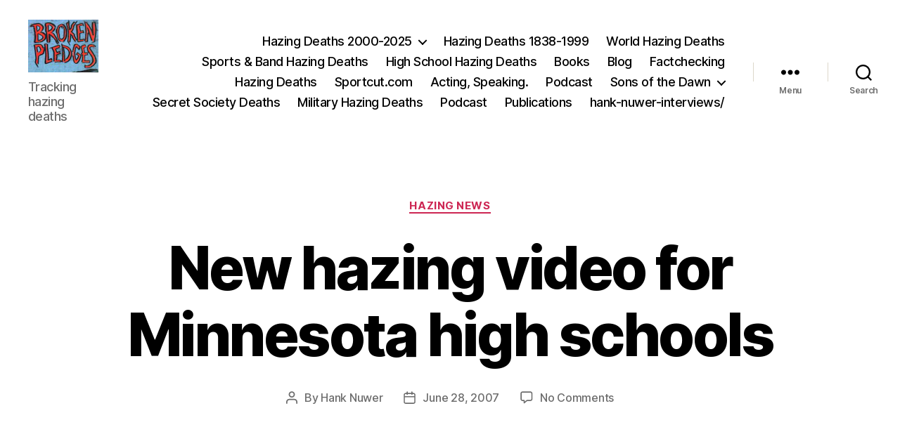

--- FILE ---
content_type: text/html; charset=UTF-8
request_url: https://www.hanknuwer.com/new-hazing-video-for-minnesota-high-schools/
body_size: 13404
content:
<!DOCTYPE html>

<html class="no-js" lang="en-US">

	<head>

		<meta charset="UTF-8">
		<meta name="viewport" content="width=device-width, initial-scale=1.0">

		<link rel="profile" href="https://gmpg.org/xfn/11">

		<title>New hazing video for Minnesota high schools &#8211; Hank Nuwer, Author; Hazing Deaths Database </title>
<meta name='robots' content='max-image-preview:large' />
<link rel="alternate" type="application/rss+xml" title="Hank Nuwer, Author; Hazing Deaths Database  &raquo; Feed" href="https://www.hanknuwer.com/feed/" />
<link rel="alternate" type="application/rss+xml" title="Hank Nuwer, Author; Hazing Deaths Database  &raquo; Comments Feed" href="https://www.hanknuwer.com/comments/feed/" />
<link rel="alternate" type="application/rss+xml" title="Hank Nuwer, Author; Hazing Deaths Database  &raquo; New hazing video for Minnesota high schools Comments Feed" href="https://www.hanknuwer.com/new-hazing-video-for-minnesota-high-schools/feed/" />
<link rel="alternate" title="oEmbed (JSON)" type="application/json+oembed" href="https://www.hanknuwer.com/wp-json/oembed/1.0/embed?url=https%3A%2F%2Fwww.hanknuwer.com%2Fnew-hazing-video-for-minnesota-high-schools%2F" />
<link rel="alternate" title="oEmbed (XML)" type="text/xml+oembed" href="https://www.hanknuwer.com/wp-json/oembed/1.0/embed?url=https%3A%2F%2Fwww.hanknuwer.com%2Fnew-hazing-video-for-minnesota-high-schools%2F&#038;format=xml" />
<style id='wp-img-auto-sizes-contain-inline-css'>
img:is([sizes=auto i],[sizes^="auto," i]){contain-intrinsic-size:3000px 1500px}
/*# sourceURL=wp-img-auto-sizes-contain-inline-css */
</style>

<style id='wp-emoji-styles-inline-css'>

	img.wp-smiley, img.emoji {
		display: inline !important;
		border: none !important;
		box-shadow: none !important;
		height: 1em !important;
		width: 1em !important;
		margin: 0 0.07em !important;
		vertical-align: -0.1em !important;
		background: none !important;
		padding: 0 !important;
	}
/*# sourceURL=wp-emoji-styles-inline-css */
</style>
<link rel='stylesheet' id='wp-block-library-css' href='https://www.hanknuwer.com/wp-includes/css/dist/block-library/style.min.css?ver=6.9' media='all' />
<style id='global-styles-inline-css'>
:root{--wp--preset--aspect-ratio--square: 1;--wp--preset--aspect-ratio--4-3: 4/3;--wp--preset--aspect-ratio--3-4: 3/4;--wp--preset--aspect-ratio--3-2: 3/2;--wp--preset--aspect-ratio--2-3: 2/3;--wp--preset--aspect-ratio--16-9: 16/9;--wp--preset--aspect-ratio--9-16: 9/16;--wp--preset--color--black: #000000;--wp--preset--color--cyan-bluish-gray: #abb8c3;--wp--preset--color--white: #ffffff;--wp--preset--color--pale-pink: #f78da7;--wp--preset--color--vivid-red: #cf2e2e;--wp--preset--color--luminous-vivid-orange: #ff6900;--wp--preset--color--luminous-vivid-amber: #fcb900;--wp--preset--color--light-green-cyan: #7bdcb5;--wp--preset--color--vivid-green-cyan: #00d084;--wp--preset--color--pale-cyan-blue: #8ed1fc;--wp--preset--color--vivid-cyan-blue: #0693e3;--wp--preset--color--vivid-purple: #9b51e0;--wp--preset--color--accent: #cd2653;--wp--preset--color--primary: #000000;--wp--preset--color--secondary: #6d6d6d;--wp--preset--color--subtle-background: #dcd7ca;--wp--preset--color--background: #f5efe0;--wp--preset--gradient--vivid-cyan-blue-to-vivid-purple: linear-gradient(135deg,rgb(6,147,227) 0%,rgb(155,81,224) 100%);--wp--preset--gradient--light-green-cyan-to-vivid-green-cyan: linear-gradient(135deg,rgb(122,220,180) 0%,rgb(0,208,130) 100%);--wp--preset--gradient--luminous-vivid-amber-to-luminous-vivid-orange: linear-gradient(135deg,rgb(252,185,0) 0%,rgb(255,105,0) 100%);--wp--preset--gradient--luminous-vivid-orange-to-vivid-red: linear-gradient(135deg,rgb(255,105,0) 0%,rgb(207,46,46) 100%);--wp--preset--gradient--very-light-gray-to-cyan-bluish-gray: linear-gradient(135deg,rgb(238,238,238) 0%,rgb(169,184,195) 100%);--wp--preset--gradient--cool-to-warm-spectrum: linear-gradient(135deg,rgb(74,234,220) 0%,rgb(151,120,209) 20%,rgb(207,42,186) 40%,rgb(238,44,130) 60%,rgb(251,105,98) 80%,rgb(254,248,76) 100%);--wp--preset--gradient--blush-light-purple: linear-gradient(135deg,rgb(255,206,236) 0%,rgb(152,150,240) 100%);--wp--preset--gradient--blush-bordeaux: linear-gradient(135deg,rgb(254,205,165) 0%,rgb(254,45,45) 50%,rgb(107,0,62) 100%);--wp--preset--gradient--luminous-dusk: linear-gradient(135deg,rgb(255,203,112) 0%,rgb(199,81,192) 50%,rgb(65,88,208) 100%);--wp--preset--gradient--pale-ocean: linear-gradient(135deg,rgb(255,245,203) 0%,rgb(182,227,212) 50%,rgb(51,167,181) 100%);--wp--preset--gradient--electric-grass: linear-gradient(135deg,rgb(202,248,128) 0%,rgb(113,206,126) 100%);--wp--preset--gradient--midnight: linear-gradient(135deg,rgb(2,3,129) 0%,rgb(40,116,252) 100%);--wp--preset--font-size--small: 18px;--wp--preset--font-size--medium: 20px;--wp--preset--font-size--large: 26.25px;--wp--preset--font-size--x-large: 42px;--wp--preset--font-size--normal: 21px;--wp--preset--font-size--larger: 32px;--wp--preset--spacing--20: 0.44rem;--wp--preset--spacing--30: 0.67rem;--wp--preset--spacing--40: 1rem;--wp--preset--spacing--50: 1.5rem;--wp--preset--spacing--60: 2.25rem;--wp--preset--spacing--70: 3.38rem;--wp--preset--spacing--80: 5.06rem;--wp--preset--shadow--natural: 6px 6px 9px rgba(0, 0, 0, 0.2);--wp--preset--shadow--deep: 12px 12px 50px rgba(0, 0, 0, 0.4);--wp--preset--shadow--sharp: 6px 6px 0px rgba(0, 0, 0, 0.2);--wp--preset--shadow--outlined: 6px 6px 0px -3px rgb(255, 255, 255), 6px 6px rgb(0, 0, 0);--wp--preset--shadow--crisp: 6px 6px 0px rgb(0, 0, 0);}:where(.is-layout-flex){gap: 0.5em;}:where(.is-layout-grid){gap: 0.5em;}body .is-layout-flex{display: flex;}.is-layout-flex{flex-wrap: wrap;align-items: center;}.is-layout-flex > :is(*, div){margin: 0;}body .is-layout-grid{display: grid;}.is-layout-grid > :is(*, div){margin: 0;}:where(.wp-block-columns.is-layout-flex){gap: 2em;}:where(.wp-block-columns.is-layout-grid){gap: 2em;}:where(.wp-block-post-template.is-layout-flex){gap: 1.25em;}:where(.wp-block-post-template.is-layout-grid){gap: 1.25em;}.has-black-color{color: var(--wp--preset--color--black) !important;}.has-cyan-bluish-gray-color{color: var(--wp--preset--color--cyan-bluish-gray) !important;}.has-white-color{color: var(--wp--preset--color--white) !important;}.has-pale-pink-color{color: var(--wp--preset--color--pale-pink) !important;}.has-vivid-red-color{color: var(--wp--preset--color--vivid-red) !important;}.has-luminous-vivid-orange-color{color: var(--wp--preset--color--luminous-vivid-orange) !important;}.has-luminous-vivid-amber-color{color: var(--wp--preset--color--luminous-vivid-amber) !important;}.has-light-green-cyan-color{color: var(--wp--preset--color--light-green-cyan) !important;}.has-vivid-green-cyan-color{color: var(--wp--preset--color--vivid-green-cyan) !important;}.has-pale-cyan-blue-color{color: var(--wp--preset--color--pale-cyan-blue) !important;}.has-vivid-cyan-blue-color{color: var(--wp--preset--color--vivid-cyan-blue) !important;}.has-vivid-purple-color{color: var(--wp--preset--color--vivid-purple) !important;}.has-black-background-color{background-color: var(--wp--preset--color--black) !important;}.has-cyan-bluish-gray-background-color{background-color: var(--wp--preset--color--cyan-bluish-gray) !important;}.has-white-background-color{background-color: var(--wp--preset--color--white) !important;}.has-pale-pink-background-color{background-color: var(--wp--preset--color--pale-pink) !important;}.has-vivid-red-background-color{background-color: var(--wp--preset--color--vivid-red) !important;}.has-luminous-vivid-orange-background-color{background-color: var(--wp--preset--color--luminous-vivid-orange) !important;}.has-luminous-vivid-amber-background-color{background-color: var(--wp--preset--color--luminous-vivid-amber) !important;}.has-light-green-cyan-background-color{background-color: var(--wp--preset--color--light-green-cyan) !important;}.has-vivid-green-cyan-background-color{background-color: var(--wp--preset--color--vivid-green-cyan) !important;}.has-pale-cyan-blue-background-color{background-color: var(--wp--preset--color--pale-cyan-blue) !important;}.has-vivid-cyan-blue-background-color{background-color: var(--wp--preset--color--vivid-cyan-blue) !important;}.has-vivid-purple-background-color{background-color: var(--wp--preset--color--vivid-purple) !important;}.has-black-border-color{border-color: var(--wp--preset--color--black) !important;}.has-cyan-bluish-gray-border-color{border-color: var(--wp--preset--color--cyan-bluish-gray) !important;}.has-white-border-color{border-color: var(--wp--preset--color--white) !important;}.has-pale-pink-border-color{border-color: var(--wp--preset--color--pale-pink) !important;}.has-vivid-red-border-color{border-color: var(--wp--preset--color--vivid-red) !important;}.has-luminous-vivid-orange-border-color{border-color: var(--wp--preset--color--luminous-vivid-orange) !important;}.has-luminous-vivid-amber-border-color{border-color: var(--wp--preset--color--luminous-vivid-amber) !important;}.has-light-green-cyan-border-color{border-color: var(--wp--preset--color--light-green-cyan) !important;}.has-vivid-green-cyan-border-color{border-color: var(--wp--preset--color--vivid-green-cyan) !important;}.has-pale-cyan-blue-border-color{border-color: var(--wp--preset--color--pale-cyan-blue) !important;}.has-vivid-cyan-blue-border-color{border-color: var(--wp--preset--color--vivid-cyan-blue) !important;}.has-vivid-purple-border-color{border-color: var(--wp--preset--color--vivid-purple) !important;}.has-vivid-cyan-blue-to-vivid-purple-gradient-background{background: var(--wp--preset--gradient--vivid-cyan-blue-to-vivid-purple) !important;}.has-light-green-cyan-to-vivid-green-cyan-gradient-background{background: var(--wp--preset--gradient--light-green-cyan-to-vivid-green-cyan) !important;}.has-luminous-vivid-amber-to-luminous-vivid-orange-gradient-background{background: var(--wp--preset--gradient--luminous-vivid-amber-to-luminous-vivid-orange) !important;}.has-luminous-vivid-orange-to-vivid-red-gradient-background{background: var(--wp--preset--gradient--luminous-vivid-orange-to-vivid-red) !important;}.has-very-light-gray-to-cyan-bluish-gray-gradient-background{background: var(--wp--preset--gradient--very-light-gray-to-cyan-bluish-gray) !important;}.has-cool-to-warm-spectrum-gradient-background{background: var(--wp--preset--gradient--cool-to-warm-spectrum) !important;}.has-blush-light-purple-gradient-background{background: var(--wp--preset--gradient--blush-light-purple) !important;}.has-blush-bordeaux-gradient-background{background: var(--wp--preset--gradient--blush-bordeaux) !important;}.has-luminous-dusk-gradient-background{background: var(--wp--preset--gradient--luminous-dusk) !important;}.has-pale-ocean-gradient-background{background: var(--wp--preset--gradient--pale-ocean) !important;}.has-electric-grass-gradient-background{background: var(--wp--preset--gradient--electric-grass) !important;}.has-midnight-gradient-background{background: var(--wp--preset--gradient--midnight) !important;}.has-small-font-size{font-size: var(--wp--preset--font-size--small) !important;}.has-medium-font-size{font-size: var(--wp--preset--font-size--medium) !important;}.has-large-font-size{font-size: var(--wp--preset--font-size--large) !important;}.has-x-large-font-size{font-size: var(--wp--preset--font-size--x-large) !important;}
/*# sourceURL=global-styles-inline-css */
</style>

<style id='classic-theme-styles-inline-css'>
/*! This file is auto-generated */
.wp-block-button__link{color:#fff;background-color:#32373c;border-radius:9999px;box-shadow:none;text-decoration:none;padding:calc(.667em + 2px) calc(1.333em + 2px);font-size:1.125em}.wp-block-file__button{background:#32373c;color:#fff;text-decoration:none}
/*# sourceURL=/wp-includes/css/classic-themes.min.css */
</style>
<link rel='stylesheet' id='twentytwenty-style-css' href='https://www.hanknuwer.com/wp-content/themes/twentytwenty/style.css?ver=3.0' media='all' />
<style id='twentytwenty-style-inline-css'>
.color-accent,.color-accent-hover:hover,.color-accent-hover:focus,:root .has-accent-color,.has-drop-cap:not(:focus):first-letter,.wp-block-button.is-style-outline,a { color: #cd2653; }blockquote,.border-color-accent,.border-color-accent-hover:hover,.border-color-accent-hover:focus { border-color: #cd2653; }button,.button,.faux-button,.wp-block-button__link,.wp-block-file .wp-block-file__button,input[type="button"],input[type="reset"],input[type="submit"],.bg-accent,.bg-accent-hover:hover,.bg-accent-hover:focus,:root .has-accent-background-color,.comment-reply-link { background-color: #cd2653; }.fill-children-accent,.fill-children-accent * { fill: #cd2653; }body,.entry-title a,:root .has-primary-color { color: #000000; }:root .has-primary-background-color { background-color: #000000; }cite,figcaption,.wp-caption-text,.post-meta,.entry-content .wp-block-archives li,.entry-content .wp-block-categories li,.entry-content .wp-block-latest-posts li,.wp-block-latest-comments__comment-date,.wp-block-latest-posts__post-date,.wp-block-embed figcaption,.wp-block-image figcaption,.wp-block-pullquote cite,.comment-metadata,.comment-respond .comment-notes,.comment-respond .logged-in-as,.pagination .dots,.entry-content hr:not(.has-background),hr.styled-separator,:root .has-secondary-color { color: #6d6d6d; }:root .has-secondary-background-color { background-color: #6d6d6d; }pre,fieldset,input,textarea,table,table *,hr { border-color: #dcd7ca; }caption,code,code,kbd,samp,.wp-block-table.is-style-stripes tbody tr:nth-child(odd),:root .has-subtle-background-background-color { background-color: #dcd7ca; }.wp-block-table.is-style-stripes { border-bottom-color: #dcd7ca; }.wp-block-latest-posts.is-grid li { border-top-color: #dcd7ca; }:root .has-subtle-background-color { color: #dcd7ca; }body:not(.overlay-header) .primary-menu > li > a,body:not(.overlay-header) .primary-menu > li > .icon,.modal-menu a,.footer-menu a, .footer-widgets a:where(:not(.wp-block-button__link)),#site-footer .wp-block-button.is-style-outline,.wp-block-pullquote:before,.singular:not(.overlay-header) .entry-header a,.archive-header a,.header-footer-group .color-accent,.header-footer-group .color-accent-hover:hover { color: #cd2653; }.social-icons a,#site-footer button:not(.toggle),#site-footer .button,#site-footer .faux-button,#site-footer .wp-block-button__link,#site-footer .wp-block-file__button,#site-footer input[type="button"],#site-footer input[type="reset"],#site-footer input[type="submit"] { background-color: #cd2653; }.header-footer-group,body:not(.overlay-header) #site-header .toggle,.menu-modal .toggle { color: #000000; }body:not(.overlay-header) .primary-menu ul { background-color: #000000; }body:not(.overlay-header) .primary-menu > li > ul:after { border-bottom-color: #000000; }body:not(.overlay-header) .primary-menu ul ul:after { border-left-color: #000000; }.site-description,body:not(.overlay-header) .toggle-inner .toggle-text,.widget .post-date,.widget .rss-date,.widget_archive li,.widget_categories li,.widget cite,.widget_pages li,.widget_meta li,.widget_nav_menu li,.powered-by-wordpress,.footer-credits .privacy-policy,.to-the-top,.singular .entry-header .post-meta,.singular:not(.overlay-header) .entry-header .post-meta a { color: #6d6d6d; }.header-footer-group pre,.header-footer-group fieldset,.header-footer-group input,.header-footer-group textarea,.header-footer-group table,.header-footer-group table *,.footer-nav-widgets-wrapper,#site-footer,.menu-modal nav *,.footer-widgets-outer-wrapper,.footer-top { border-color: #dcd7ca; }.header-footer-group table caption,body:not(.overlay-header) .header-inner .toggle-wrapper::before { background-color: #dcd7ca; }
/*# sourceURL=twentytwenty-style-inline-css */
</style>
<link rel='stylesheet' id='twentytwenty-fonts-css' href='https://www.hanknuwer.com/wp-content/themes/twentytwenty/assets/css/font-inter.css?ver=3.0' media='all' />
<link rel='stylesheet' id='twentytwenty-print-style-css' href='https://www.hanknuwer.com/wp-content/themes/twentytwenty/print.css?ver=3.0' media='print' />
<link rel='stylesheet' id='simple-social-icons-font-css' href='https://www.hanknuwer.com/wp-content/plugins/simple-social-icons/css/style.css?ver=4.0.0' media='all' />
<script src="https://www.hanknuwer.com/wp-content/themes/twentytwenty/assets/js/index.js?ver=3.0" id="twentytwenty-js-js" defer data-wp-strategy="defer"></script>
<link rel="https://api.w.org/" href="https://www.hanknuwer.com/wp-json/" /><link rel="alternate" title="JSON" type="application/json" href="https://www.hanknuwer.com/wp-json/wp/v2/posts/656" /><link rel="EditURI" type="application/rsd+xml" title="RSD" href="https://www.hanknuwer.com/xmlrpc.php?rsd" />
<meta name="generator" content="WordPress 6.9" />
<link rel="canonical" href="https://www.hanknuwer.com/new-hazing-video-for-minnesota-high-schools/" />
<link rel='shortlink' href='https://www.hanknuwer.com/?p=656' />
<script>
document.documentElement.className = document.documentElement.className.replace( 'no-js', 'js' );
//# sourceURL=twentytwenty_no_js_class
</script>
<link rel="icon" href="/wp-content/uploads/Hank_Nuwer_2-1-150x150.jpg" sizes="32x32" />
<link rel="icon" href="/wp-content/uploads/Hank_Nuwer_2-1.jpg" sizes="192x192" />
<link rel="apple-touch-icon" href="/wp-content/uploads/Hank_Nuwer_2-1.jpg" />
<meta name="msapplication-TileImage" content="/wp-content/uploads/Hank_Nuwer_2-1.jpg" />
		<style id="wp-custom-css">
			.site-title a {
    min-width: 190px;
}		</style>
		
	</head>

	<body class="wp-singular post-template-default single single-post postid-656 single-format-standard wp-custom-logo wp-embed-responsive wp-theme-twentytwenty singular enable-search-modal missing-post-thumbnail has-single-pagination showing-comments show-avatars footer-top-visible">

		<a class="skip-link screen-reader-text" href="#site-content">Skip to the content</a>
		<header id="site-header" class="header-footer-group">

			<div class="header-inner section-inner">

				<div class="header-titles-wrapper">

					
						<button class="toggle search-toggle mobile-search-toggle" data-toggle-target=".search-modal" data-toggle-body-class="showing-search-modal" data-set-focus=".search-modal .search-field" aria-expanded="false">
							<span class="toggle-inner">
								<span class="toggle-icon">
									<svg class="svg-icon" aria-hidden="true" role="img" focusable="false" xmlns="http://www.w3.org/2000/svg" width="23" height="23" viewBox="0 0 23 23"><path d="M38.710696,48.0601792 L43,52.3494831 L41.3494831,54 L37.0601792,49.710696 C35.2632422,51.1481185 32.9839107,52.0076499 30.5038249,52.0076499 C24.7027226,52.0076499 20,47.3049272 20,41.5038249 C20,35.7027226 24.7027226,31 30.5038249,31 C36.3049272,31 41.0076499,35.7027226 41.0076499,41.5038249 C41.0076499,43.9839107 40.1481185,46.2632422 38.710696,48.0601792 Z M36.3875844,47.1716785 C37.8030221,45.7026647 38.6734666,43.7048964 38.6734666,41.5038249 C38.6734666,36.9918565 35.0157934,33.3341833 30.5038249,33.3341833 C25.9918565,33.3341833 22.3341833,36.9918565 22.3341833,41.5038249 C22.3341833,46.0157934 25.9918565,49.6734666 30.5038249,49.6734666 C32.7048964,49.6734666 34.7026647,48.8030221 36.1716785,47.3875844 C36.2023931,47.347638 36.2360451,47.3092237 36.2726343,47.2726343 C36.3092237,47.2360451 36.347638,47.2023931 36.3875844,47.1716785 Z" transform="translate(-20 -31)" /></svg>								</span>
								<span class="toggle-text">Search</span>
							</span>
						</button><!-- .search-toggle -->

					
					<div class="header-titles">

						<div class="site-logo faux-heading"><a href="https://www.hanknuwer.com/" class="custom-logo-link" rel="home"><img width="100" height="75" style="height: 75px;" src="/wp-content/uploads/cropped-broken_pledges-1.jpg" class="custom-logo" alt="Hank Nuwer, Author; Hazing Deaths Database " decoding="async" /></a><span class="screen-reader-text">Hank Nuwer, Author; Hazing Deaths Database </span></div><div class="site-description">Tracking hazing deaths</div><!-- .site-description -->
					</div><!-- .header-titles -->

					<button class="toggle nav-toggle mobile-nav-toggle" data-toggle-target=".menu-modal"  data-toggle-body-class="showing-menu-modal" aria-expanded="false" data-set-focus=".close-nav-toggle">
						<span class="toggle-inner">
							<span class="toggle-icon">
								<svg class="svg-icon" aria-hidden="true" role="img" focusable="false" xmlns="http://www.w3.org/2000/svg" width="26" height="7" viewBox="0 0 26 7"><path fill-rule="evenodd" d="M332.5,45 C330.567003,45 329,43.4329966 329,41.5 C329,39.5670034 330.567003,38 332.5,38 C334.432997,38 336,39.5670034 336,41.5 C336,43.4329966 334.432997,45 332.5,45 Z M342,45 C340.067003,45 338.5,43.4329966 338.5,41.5 C338.5,39.5670034 340.067003,38 342,38 C343.932997,38 345.5,39.5670034 345.5,41.5 C345.5,43.4329966 343.932997,45 342,45 Z M351.5,45 C349.567003,45 348,43.4329966 348,41.5 C348,39.5670034 349.567003,38 351.5,38 C353.432997,38 355,39.5670034 355,41.5 C355,43.4329966 353.432997,45 351.5,45 Z" transform="translate(-329 -38)" /></svg>							</span>
							<span class="toggle-text">Menu</span>
						</span>
					</button><!-- .nav-toggle -->

				</div><!-- .header-titles-wrapper -->

				<div class="header-navigation-wrapper">

					
							<nav class="primary-menu-wrapper" aria-label="Horizontal">

								<ul class="primary-menu reset-list-style">

								<li id="menu-item-5179" class="menu-item menu-item-type-post_type menu-item-object-page menu-item-has-children menu-item-5179"><a href="https://www.hanknuwer.com/hazing-destroying-young-lives/">Hazing Deaths 2000-2025</a><span class="icon"></span>
<ul class="sub-menu">
	<li id="menu-item-5176" class="menu-item menu-item-type-post_type menu-item-object-page menu-item-5176"><a href="https://www.hanknuwer.com/nuwer_portfolio/">Portfolio</a></li>
	<li id="menu-item-13728" class="menu-item menu-item-type-post_type menu-item-object-page menu-item-13728"><a href="https://www.hanknuwer.com/masonic-club-job-military/">Masonic, Club, Military Hazing Deaths</a></li>
</ul>
</li>
<li id="menu-item-5177" class="menu-item menu-item-type-post_type menu-item-object-page menu-item-5177"><a href="https://www.hanknuwer.com/hazing-deaths/">Hazing Deaths 1838-1999</a></li>
<li id="menu-item-5203" class="menu-item menu-item-type-post_type menu-item-object-page menu-item-5203"><a href="https://www.hanknuwer.com/world_hazing_deaths/">World Hazing Deaths</a></li>
<li id="menu-item-5181" class="menu-item menu-item-type-post_type menu-item-object-page menu-item-5181"><a href="https://www.hanknuwer.com/sportsandbandhazing/">Sports &#038; Band Hazing Deaths</a></li>
<li id="menu-item-5172" class="menu-item menu-item-type-post_type menu-item-object-page menu-item-5172"><a href="https://www.hanknuwer.com/school_hazing_deaths/">High School Hazing Deaths</a></li>
<li id="menu-item-5191" class="menu-item menu-item-type-post_type menu-item-object-page menu-item-5191"><a href="https://www.hanknuwer.com/hazing-various/">Books</a></li>
<li id="menu-item-5175" class="menu-item menu-item-type-post_type menu-item-object-page current_page_parent menu-item-5175"><a href="https://www.hanknuwer.com/hazing-blog/">Blog</a></li>
<li id="menu-item-13762" class="menu-item menu-item-type-post_type menu-item-object-page menu-item-13762"><a href="https://www.hanknuwer.com/factchecking-falsely-listed-hazing-deaths/">Factchecking</a></li>
<li id="menu-item-14767" class="menu-item menu-item-type-post_type menu-item-object-page menu-item-14767"><a href="https://www.hanknuwer.com/haze/">Hazing Deaths</a></li>
<li id="menu-item-18031" class="menu-item menu-item-type-post_type menu-item-object-page menu-item-18031"><a href="https://www.hanknuwer.com/sports-cut/">Sportcut.com</a></li>
<li id="menu-item-18333" class="menu-item menu-item-type-post_type menu-item-object-page menu-item-18333"><a href="https://www.hanknuwer.com/hazingspeaker/">Acting, Speaking.</a></li>
<li id="menu-item-18340" class="menu-item menu-item-type-post_type menu-item-object-page menu-item-18340"><a href="https://www.hanknuwer.com/a-hazing-podcast/">Podcast</a></li>
<li id="menu-item-18350" class="menu-item menu-item-type-post_type menu-item-object-page menu-item-has-children menu-item-18350"><a href="https://www.hanknuwer.com/book-review-sons-of-the-dawn-a-basque-odyssey/">Sons of the Dawn</a><span class="icon"></span>
<ul class="sub-menu">
	<li id="menu-item-18351" class="menu-item menu-item-type-post_type menu-item-object-page menu-item-18351"><a href="https://www.hanknuwer.com/editing/">Interviews: authors, poets, writers</a></li>
</ul>
</li>
<li id="menu-item-19022" class="menu-item menu-item-type-post_type menu-item-object-page menu-item-19022"><a href="https://www.hanknuwer.com/masonic-and-other-secret-society-deaths/">Secret Society Deaths</a></li>
<li id="menu-item-19082" class="menu-item menu-item-type-post_type menu-item-object-page menu-item-19082"><a href="https://www.hanknuwer.com/military-hazing-deaths/">Military Hazing Deaths</a></li>
<li id="menu-item-19025" class="menu-item menu-item-type-post_type menu-item-object-page menu-item-19025"><a href="https://www.hanknuwer.com/podcast-on-hank-nuwers-research-and-writing-for-50-years/">Podcast</a></li>
<li id="menu-item-19030" class="menu-item menu-item-type-post_type menu-item-object-page menu-item-19030"><a href="https://www.hanknuwer.com/19029-2/">Publications</a></li>
<li id="menu-item-19106" class="menu-item menu-item-type-post_type menu-item-object-page menu-item-19106"><a href="https://www.hanknuwer.com/hank-nuwer-interviews/">hank-nuwer-interviews/</a></li>

								</ul>

							</nav><!-- .primary-menu-wrapper -->

						
						<div class="header-toggles hide-no-js">

						
							<div class="toggle-wrapper nav-toggle-wrapper has-expanded-menu">

								<button class="toggle nav-toggle desktop-nav-toggle" data-toggle-target=".menu-modal" data-toggle-body-class="showing-menu-modal" aria-expanded="false" data-set-focus=".close-nav-toggle">
									<span class="toggle-inner">
										<span class="toggle-text">Menu</span>
										<span class="toggle-icon">
											<svg class="svg-icon" aria-hidden="true" role="img" focusable="false" xmlns="http://www.w3.org/2000/svg" width="26" height="7" viewBox="0 0 26 7"><path fill-rule="evenodd" d="M332.5,45 C330.567003,45 329,43.4329966 329,41.5 C329,39.5670034 330.567003,38 332.5,38 C334.432997,38 336,39.5670034 336,41.5 C336,43.4329966 334.432997,45 332.5,45 Z M342,45 C340.067003,45 338.5,43.4329966 338.5,41.5 C338.5,39.5670034 340.067003,38 342,38 C343.932997,38 345.5,39.5670034 345.5,41.5 C345.5,43.4329966 343.932997,45 342,45 Z M351.5,45 C349.567003,45 348,43.4329966 348,41.5 C348,39.5670034 349.567003,38 351.5,38 C353.432997,38 355,39.5670034 355,41.5 C355,43.4329966 353.432997,45 351.5,45 Z" transform="translate(-329 -38)" /></svg>										</span>
									</span>
								</button><!-- .nav-toggle -->

							</div><!-- .nav-toggle-wrapper -->

							
							<div class="toggle-wrapper search-toggle-wrapper">

								<button class="toggle search-toggle desktop-search-toggle" data-toggle-target=".search-modal" data-toggle-body-class="showing-search-modal" data-set-focus=".search-modal .search-field" aria-expanded="false">
									<span class="toggle-inner">
										<svg class="svg-icon" aria-hidden="true" role="img" focusable="false" xmlns="http://www.w3.org/2000/svg" width="23" height="23" viewBox="0 0 23 23"><path d="M38.710696,48.0601792 L43,52.3494831 L41.3494831,54 L37.0601792,49.710696 C35.2632422,51.1481185 32.9839107,52.0076499 30.5038249,52.0076499 C24.7027226,52.0076499 20,47.3049272 20,41.5038249 C20,35.7027226 24.7027226,31 30.5038249,31 C36.3049272,31 41.0076499,35.7027226 41.0076499,41.5038249 C41.0076499,43.9839107 40.1481185,46.2632422 38.710696,48.0601792 Z M36.3875844,47.1716785 C37.8030221,45.7026647 38.6734666,43.7048964 38.6734666,41.5038249 C38.6734666,36.9918565 35.0157934,33.3341833 30.5038249,33.3341833 C25.9918565,33.3341833 22.3341833,36.9918565 22.3341833,41.5038249 C22.3341833,46.0157934 25.9918565,49.6734666 30.5038249,49.6734666 C32.7048964,49.6734666 34.7026647,48.8030221 36.1716785,47.3875844 C36.2023931,47.347638 36.2360451,47.3092237 36.2726343,47.2726343 C36.3092237,47.2360451 36.347638,47.2023931 36.3875844,47.1716785 Z" transform="translate(-20 -31)" /></svg>										<span class="toggle-text">Search</span>
									</span>
								</button><!-- .search-toggle -->

							</div>

							
						</div><!-- .header-toggles -->
						
				</div><!-- .header-navigation-wrapper -->

			</div><!-- .header-inner -->

			<div class="search-modal cover-modal header-footer-group" data-modal-target-string=".search-modal" role="dialog" aria-modal="true" aria-label="Search">

	<div class="search-modal-inner modal-inner">

		<div class="section-inner">

			<form role="search" aria-label="Search for:" method="get" class="search-form" action="https://www.hanknuwer.com/">
	<label for="search-form-1">
		<span class="screen-reader-text">
			Search for:		</span>
		<input type="search" id="search-form-1" class="search-field" placeholder="Search &hellip;" value="" name="s" />
	</label>
	<input type="submit" class="search-submit" value="Search" />
</form>

			<button class="toggle search-untoggle close-search-toggle fill-children-current-color" data-toggle-target=".search-modal" data-toggle-body-class="showing-search-modal" data-set-focus=".search-modal .search-field">
				<span class="screen-reader-text">
					Close search				</span>
				<svg class="svg-icon" aria-hidden="true" role="img" focusable="false" xmlns="http://www.w3.org/2000/svg" width="16" height="16" viewBox="0 0 16 16"><polygon fill="" fill-rule="evenodd" points="6.852 7.649 .399 1.195 1.445 .149 7.899 6.602 14.352 .149 15.399 1.195 8.945 7.649 15.399 14.102 14.352 15.149 7.899 8.695 1.445 15.149 .399 14.102" /></svg>			</button><!-- .search-toggle -->

		</div><!-- .section-inner -->

	</div><!-- .search-modal-inner -->

</div><!-- .menu-modal -->

		</header><!-- #site-header -->

		
<div class="menu-modal cover-modal header-footer-group" data-modal-target-string=".menu-modal">

	<div class="menu-modal-inner modal-inner">

		<div class="menu-wrapper section-inner">

			<div class="menu-top">

				<button class="toggle close-nav-toggle fill-children-current-color" data-toggle-target=".menu-modal" data-toggle-body-class="showing-menu-modal" data-set-focus=".menu-modal">
					<span class="toggle-text">Close Menu</span>
					<svg class="svg-icon" aria-hidden="true" role="img" focusable="false" xmlns="http://www.w3.org/2000/svg" width="16" height="16" viewBox="0 0 16 16"><polygon fill="" fill-rule="evenodd" points="6.852 7.649 .399 1.195 1.445 .149 7.899 6.602 14.352 .149 15.399 1.195 8.945 7.649 15.399 14.102 14.352 15.149 7.899 8.695 1.445 15.149 .399 14.102" /></svg>				</button><!-- .nav-toggle -->

				
					<nav class="expanded-menu" aria-label="Expanded">

						<ul class="modal-menu reset-list-style">
							<li class="menu-item menu-item-type-post_type menu-item-object-page menu-item-has-children menu-item-5179"><div class="ancestor-wrapper"><a href="https://www.hanknuwer.com/hazing-destroying-young-lives/">Hazing Deaths 2000-2025</a><button class="toggle sub-menu-toggle fill-children-current-color" data-toggle-target=".menu-modal .menu-item-5179 > .sub-menu" data-toggle-type="slidetoggle" data-toggle-duration="250" aria-expanded="false"><span class="screen-reader-text">Show sub menu</span><svg class="svg-icon" aria-hidden="true" role="img" focusable="false" xmlns="http://www.w3.org/2000/svg" width="20" height="12" viewBox="0 0 20 12"><polygon fill="" fill-rule="evenodd" points="1319.899 365.778 1327.678 358 1329.799 360.121 1319.899 370.021 1310 360.121 1312.121 358" transform="translate(-1310 -358)" /></svg></button></div><!-- .ancestor-wrapper -->
<ul class="sub-menu">
	<li class="menu-item menu-item-type-post_type menu-item-object-page menu-item-5176"><div class="ancestor-wrapper"><a href="https://www.hanknuwer.com/nuwer_portfolio/">Portfolio</a></div><!-- .ancestor-wrapper --></li>
	<li class="menu-item menu-item-type-post_type menu-item-object-page menu-item-13728"><div class="ancestor-wrapper"><a href="https://www.hanknuwer.com/masonic-club-job-military/">Masonic, Club, Military Hazing Deaths</a></div><!-- .ancestor-wrapper --></li>
</ul>
</li>
<li class="menu-item menu-item-type-post_type menu-item-object-page menu-item-5177"><div class="ancestor-wrapper"><a href="https://www.hanknuwer.com/hazing-deaths/">Hazing Deaths 1838-1999</a></div><!-- .ancestor-wrapper --></li>
<li class="menu-item menu-item-type-post_type menu-item-object-page menu-item-5203"><div class="ancestor-wrapper"><a href="https://www.hanknuwer.com/world_hazing_deaths/">World Hazing Deaths</a></div><!-- .ancestor-wrapper --></li>
<li class="menu-item menu-item-type-post_type menu-item-object-page menu-item-5181"><div class="ancestor-wrapper"><a href="https://www.hanknuwer.com/sportsandbandhazing/">Sports &#038; Band Hazing Deaths</a></div><!-- .ancestor-wrapper --></li>
<li class="menu-item menu-item-type-post_type menu-item-object-page menu-item-5172"><div class="ancestor-wrapper"><a href="https://www.hanknuwer.com/school_hazing_deaths/">High School Hazing Deaths</a></div><!-- .ancestor-wrapper --></li>
<li class="menu-item menu-item-type-post_type menu-item-object-page menu-item-5191"><div class="ancestor-wrapper"><a href="https://www.hanknuwer.com/hazing-various/">Books</a></div><!-- .ancestor-wrapper --></li>
<li class="menu-item menu-item-type-post_type menu-item-object-page current_page_parent menu-item-5175"><div class="ancestor-wrapper"><a href="https://www.hanknuwer.com/hazing-blog/">Blog</a></div><!-- .ancestor-wrapper --></li>
<li class="menu-item menu-item-type-post_type menu-item-object-page menu-item-13762"><div class="ancestor-wrapper"><a href="https://www.hanknuwer.com/factchecking-falsely-listed-hazing-deaths/">Factchecking</a></div><!-- .ancestor-wrapper --></li>
<li class="menu-item menu-item-type-post_type menu-item-object-page menu-item-14767"><div class="ancestor-wrapper"><a href="https://www.hanknuwer.com/haze/">Hazing Deaths</a></div><!-- .ancestor-wrapper --></li>
<li class="menu-item menu-item-type-post_type menu-item-object-page menu-item-18031"><div class="ancestor-wrapper"><a href="https://www.hanknuwer.com/sports-cut/">Sportcut.com</a></div><!-- .ancestor-wrapper --></li>
<li class="menu-item menu-item-type-post_type menu-item-object-page menu-item-18333"><div class="ancestor-wrapper"><a href="https://www.hanknuwer.com/hazingspeaker/">Acting, Speaking.</a></div><!-- .ancestor-wrapper --></li>
<li class="menu-item menu-item-type-post_type menu-item-object-page menu-item-18340"><div class="ancestor-wrapper"><a href="https://www.hanknuwer.com/a-hazing-podcast/">Podcast</a></div><!-- .ancestor-wrapper --></li>
<li class="menu-item menu-item-type-post_type menu-item-object-page menu-item-has-children menu-item-18350"><div class="ancestor-wrapper"><a href="https://www.hanknuwer.com/book-review-sons-of-the-dawn-a-basque-odyssey/">Sons of the Dawn</a><button class="toggle sub-menu-toggle fill-children-current-color" data-toggle-target=".menu-modal .menu-item-18350 > .sub-menu" data-toggle-type="slidetoggle" data-toggle-duration="250" aria-expanded="false"><span class="screen-reader-text">Show sub menu</span><svg class="svg-icon" aria-hidden="true" role="img" focusable="false" xmlns="http://www.w3.org/2000/svg" width="20" height="12" viewBox="0 0 20 12"><polygon fill="" fill-rule="evenodd" points="1319.899 365.778 1327.678 358 1329.799 360.121 1319.899 370.021 1310 360.121 1312.121 358" transform="translate(-1310 -358)" /></svg></button></div><!-- .ancestor-wrapper -->
<ul class="sub-menu">
	<li class="menu-item menu-item-type-post_type menu-item-object-page menu-item-18351"><div class="ancestor-wrapper"><a href="https://www.hanknuwer.com/editing/">Interviews: authors, poets, writers</a></div><!-- .ancestor-wrapper --></li>
</ul>
</li>
<li class="menu-item menu-item-type-post_type menu-item-object-page menu-item-19022"><div class="ancestor-wrapper"><a href="https://www.hanknuwer.com/masonic-and-other-secret-society-deaths/">Secret Society Deaths</a></div><!-- .ancestor-wrapper --></li>
<li class="menu-item menu-item-type-post_type menu-item-object-page menu-item-19082"><div class="ancestor-wrapper"><a href="https://www.hanknuwer.com/military-hazing-deaths/">Military Hazing Deaths</a></div><!-- .ancestor-wrapper --></li>
<li class="menu-item menu-item-type-post_type menu-item-object-page menu-item-19025"><div class="ancestor-wrapper"><a href="https://www.hanknuwer.com/podcast-on-hank-nuwers-research-and-writing-for-50-years/">Podcast</a></div><!-- .ancestor-wrapper --></li>
<li class="menu-item menu-item-type-post_type menu-item-object-page menu-item-19030"><div class="ancestor-wrapper"><a href="https://www.hanknuwer.com/19029-2/">Publications</a></div><!-- .ancestor-wrapper --></li>
<li class="menu-item menu-item-type-post_type menu-item-object-page menu-item-19106"><div class="ancestor-wrapper"><a href="https://www.hanknuwer.com/hank-nuwer-interviews/">hank-nuwer-interviews/</a></div><!-- .ancestor-wrapper --></li>
						</ul>

					</nav>

					
					<nav class="mobile-menu" aria-label="Mobile">

						<ul class="modal-menu reset-list-style">

						<li class="menu-item menu-item-type-post_type menu-item-object-page menu-item-has-children menu-item-5179"><div class="ancestor-wrapper"><a href="https://www.hanknuwer.com/hazing-destroying-young-lives/">Hazing Deaths 2000-2025</a><button class="toggle sub-menu-toggle fill-children-current-color" data-toggle-target=".menu-modal .menu-item-5179 > .sub-menu" data-toggle-type="slidetoggle" data-toggle-duration="250" aria-expanded="false"><span class="screen-reader-text">Show sub menu</span><svg class="svg-icon" aria-hidden="true" role="img" focusable="false" xmlns="http://www.w3.org/2000/svg" width="20" height="12" viewBox="0 0 20 12"><polygon fill="" fill-rule="evenodd" points="1319.899 365.778 1327.678 358 1329.799 360.121 1319.899 370.021 1310 360.121 1312.121 358" transform="translate(-1310 -358)" /></svg></button></div><!-- .ancestor-wrapper -->
<ul class="sub-menu">
	<li class="menu-item menu-item-type-post_type menu-item-object-page menu-item-5176"><div class="ancestor-wrapper"><a href="https://www.hanknuwer.com/nuwer_portfolio/">Portfolio</a></div><!-- .ancestor-wrapper --></li>
	<li class="menu-item menu-item-type-post_type menu-item-object-page menu-item-13728"><div class="ancestor-wrapper"><a href="https://www.hanknuwer.com/masonic-club-job-military/">Masonic, Club, Military Hazing Deaths</a></div><!-- .ancestor-wrapper --></li>
</ul>
</li>
<li class="menu-item menu-item-type-post_type menu-item-object-page menu-item-5177"><div class="ancestor-wrapper"><a href="https://www.hanknuwer.com/hazing-deaths/">Hazing Deaths 1838-1999</a></div><!-- .ancestor-wrapper --></li>
<li class="menu-item menu-item-type-post_type menu-item-object-page menu-item-5203"><div class="ancestor-wrapper"><a href="https://www.hanknuwer.com/world_hazing_deaths/">World Hazing Deaths</a></div><!-- .ancestor-wrapper --></li>
<li class="menu-item menu-item-type-post_type menu-item-object-page menu-item-5181"><div class="ancestor-wrapper"><a href="https://www.hanknuwer.com/sportsandbandhazing/">Sports &#038; Band Hazing Deaths</a></div><!-- .ancestor-wrapper --></li>
<li class="menu-item menu-item-type-post_type menu-item-object-page menu-item-5172"><div class="ancestor-wrapper"><a href="https://www.hanknuwer.com/school_hazing_deaths/">High School Hazing Deaths</a></div><!-- .ancestor-wrapper --></li>
<li class="menu-item menu-item-type-post_type menu-item-object-page menu-item-5191"><div class="ancestor-wrapper"><a href="https://www.hanknuwer.com/hazing-various/">Books</a></div><!-- .ancestor-wrapper --></li>
<li class="menu-item menu-item-type-post_type menu-item-object-page current_page_parent menu-item-5175"><div class="ancestor-wrapper"><a href="https://www.hanknuwer.com/hazing-blog/">Blog</a></div><!-- .ancestor-wrapper --></li>
<li class="menu-item menu-item-type-post_type menu-item-object-page menu-item-13762"><div class="ancestor-wrapper"><a href="https://www.hanknuwer.com/factchecking-falsely-listed-hazing-deaths/">Factchecking</a></div><!-- .ancestor-wrapper --></li>
<li class="menu-item menu-item-type-post_type menu-item-object-page menu-item-14767"><div class="ancestor-wrapper"><a href="https://www.hanknuwer.com/haze/">Hazing Deaths</a></div><!-- .ancestor-wrapper --></li>
<li class="menu-item menu-item-type-post_type menu-item-object-page menu-item-18031"><div class="ancestor-wrapper"><a href="https://www.hanknuwer.com/sports-cut/">Sportcut.com</a></div><!-- .ancestor-wrapper --></li>
<li class="menu-item menu-item-type-post_type menu-item-object-page menu-item-18333"><div class="ancestor-wrapper"><a href="https://www.hanknuwer.com/hazingspeaker/">Acting, Speaking.</a></div><!-- .ancestor-wrapper --></li>
<li class="menu-item menu-item-type-post_type menu-item-object-page menu-item-18340"><div class="ancestor-wrapper"><a href="https://www.hanknuwer.com/a-hazing-podcast/">Podcast</a></div><!-- .ancestor-wrapper --></li>
<li class="menu-item menu-item-type-post_type menu-item-object-page menu-item-has-children menu-item-18350"><div class="ancestor-wrapper"><a href="https://www.hanknuwer.com/book-review-sons-of-the-dawn-a-basque-odyssey/">Sons of the Dawn</a><button class="toggle sub-menu-toggle fill-children-current-color" data-toggle-target=".menu-modal .menu-item-18350 > .sub-menu" data-toggle-type="slidetoggle" data-toggle-duration="250" aria-expanded="false"><span class="screen-reader-text">Show sub menu</span><svg class="svg-icon" aria-hidden="true" role="img" focusable="false" xmlns="http://www.w3.org/2000/svg" width="20" height="12" viewBox="0 0 20 12"><polygon fill="" fill-rule="evenodd" points="1319.899 365.778 1327.678 358 1329.799 360.121 1319.899 370.021 1310 360.121 1312.121 358" transform="translate(-1310 -358)" /></svg></button></div><!-- .ancestor-wrapper -->
<ul class="sub-menu">
	<li class="menu-item menu-item-type-post_type menu-item-object-page menu-item-18351"><div class="ancestor-wrapper"><a href="https://www.hanknuwer.com/editing/">Interviews: authors, poets, writers</a></div><!-- .ancestor-wrapper --></li>
</ul>
</li>
<li class="menu-item menu-item-type-post_type menu-item-object-page menu-item-19022"><div class="ancestor-wrapper"><a href="https://www.hanknuwer.com/masonic-and-other-secret-society-deaths/">Secret Society Deaths</a></div><!-- .ancestor-wrapper --></li>
<li class="menu-item menu-item-type-post_type menu-item-object-page menu-item-19082"><div class="ancestor-wrapper"><a href="https://www.hanknuwer.com/military-hazing-deaths/">Military Hazing Deaths</a></div><!-- .ancestor-wrapper --></li>
<li class="menu-item menu-item-type-post_type menu-item-object-page menu-item-19025"><div class="ancestor-wrapper"><a href="https://www.hanknuwer.com/podcast-on-hank-nuwers-research-and-writing-for-50-years/">Podcast</a></div><!-- .ancestor-wrapper --></li>
<li class="menu-item menu-item-type-post_type menu-item-object-page menu-item-19030"><div class="ancestor-wrapper"><a href="https://www.hanknuwer.com/19029-2/">Publications</a></div><!-- .ancestor-wrapper --></li>
<li class="menu-item menu-item-type-post_type menu-item-object-page menu-item-19106"><div class="ancestor-wrapper"><a href="https://www.hanknuwer.com/hank-nuwer-interviews/">hank-nuwer-interviews/</a></div><!-- .ancestor-wrapper --></li>

						</ul>

					</nav>

					
			</div><!-- .menu-top -->

			<div class="menu-bottom">

				
			</div><!-- .menu-bottom -->

		</div><!-- .menu-wrapper -->

	</div><!-- .menu-modal-inner -->

</div><!-- .menu-modal -->

<main id="site-content">

	
<article class="post-656 post type-post status-publish format-standard hentry category-hazing-news" id="post-656">

	
<header class="entry-header has-text-align-center header-footer-group">

	<div class="entry-header-inner section-inner medium">

		
			<div class="entry-categories">
				<span class="screen-reader-text">
					Categories				</span>
				<div class="entry-categories-inner">
					<a href="https://www.hanknuwer.com/category/hazing-news/" rel="category tag">Hazing News</a>				</div><!-- .entry-categories-inner -->
			</div><!-- .entry-categories -->

			<h1 class="entry-title">New hazing video for Minnesota high schools</h1>
		<div class="post-meta-wrapper post-meta-single post-meta-single-top">

			<ul class="post-meta">

									<li class="post-author meta-wrapper">
						<span class="meta-icon">
							<span class="screen-reader-text">
								Post author							</span>
							<svg class="svg-icon" aria-hidden="true" role="img" focusable="false" xmlns="http://www.w3.org/2000/svg" width="18" height="20" viewBox="0 0 18 20"><path fill="" d="M18,19 C18,19.5522847 17.5522847,20 17,20 C16.4477153,20 16,19.5522847 16,19 L16,17 C16,15.3431458 14.6568542,14 13,14 L5,14 C3.34314575,14 2,15.3431458 2,17 L2,19 C2,19.5522847 1.55228475,20 1,20 C0.44771525,20 0,19.5522847 0,19 L0,17 C0,14.2385763 2.23857625,12 5,12 L13,12 C15.7614237,12 18,14.2385763 18,17 L18,19 Z M9,10 C6.23857625,10 4,7.76142375 4,5 C4,2.23857625 6.23857625,0 9,0 C11.7614237,0 14,2.23857625 14,5 C14,7.76142375 11.7614237,10 9,10 Z M9,8 C10.6568542,8 12,6.65685425 12,5 C12,3.34314575 10.6568542,2 9,2 C7.34314575,2 6,3.34314575 6,5 C6,6.65685425 7.34314575,8 9,8 Z" /></svg>						</span>
						<span class="meta-text">
							By <a href="https://www.hanknuwer.com/author/admin/">Hank Nuwer</a>						</span>
					</li>
										<li class="post-date meta-wrapper">
						<span class="meta-icon">
							<span class="screen-reader-text">
								Post date							</span>
							<svg class="svg-icon" aria-hidden="true" role="img" focusable="false" xmlns="http://www.w3.org/2000/svg" width="18" height="19" viewBox="0 0 18 19"><path fill="" d="M4.60069444,4.09375 L3.25,4.09375 C2.47334957,4.09375 1.84375,4.72334957 1.84375,5.5 L1.84375,7.26736111 L16.15625,7.26736111 L16.15625,5.5 C16.15625,4.72334957 15.5266504,4.09375 14.75,4.09375 L13.3993056,4.09375 L13.3993056,4.55555556 C13.3993056,5.02154581 13.0215458,5.39930556 12.5555556,5.39930556 C12.0895653,5.39930556 11.7118056,5.02154581 11.7118056,4.55555556 L11.7118056,4.09375 L6.28819444,4.09375 L6.28819444,4.55555556 C6.28819444,5.02154581 5.9104347,5.39930556 5.44444444,5.39930556 C4.97845419,5.39930556 4.60069444,5.02154581 4.60069444,4.55555556 L4.60069444,4.09375 Z M6.28819444,2.40625 L11.7118056,2.40625 L11.7118056,1 C11.7118056,0.534009742 12.0895653,0.15625 12.5555556,0.15625 C13.0215458,0.15625 13.3993056,0.534009742 13.3993056,1 L13.3993056,2.40625 L14.75,2.40625 C16.4586309,2.40625 17.84375,3.79136906 17.84375,5.5 L17.84375,15.875 C17.84375,17.5836309 16.4586309,18.96875 14.75,18.96875 L3.25,18.96875 C1.54136906,18.96875 0.15625,17.5836309 0.15625,15.875 L0.15625,5.5 C0.15625,3.79136906 1.54136906,2.40625 3.25,2.40625 L4.60069444,2.40625 L4.60069444,1 C4.60069444,0.534009742 4.97845419,0.15625 5.44444444,0.15625 C5.9104347,0.15625 6.28819444,0.534009742 6.28819444,1 L6.28819444,2.40625 Z M1.84375,8.95486111 L1.84375,15.875 C1.84375,16.6516504 2.47334957,17.28125 3.25,17.28125 L14.75,17.28125 C15.5266504,17.28125 16.15625,16.6516504 16.15625,15.875 L16.15625,8.95486111 L1.84375,8.95486111 Z" /></svg>						</span>
						<span class="meta-text">
							<a href="https://www.hanknuwer.com/new-hazing-video-for-minnesota-high-schools/">June 28, 2007</a>
						</span>
					</li>
										<li class="post-comment-link meta-wrapper">
						<span class="meta-icon">
							<svg class="svg-icon" aria-hidden="true" role="img" focusable="false" xmlns="http://www.w3.org/2000/svg" width="19" height="19" viewBox="0 0 19 19"><path d="M9.43016863,13.2235931 C9.58624731,13.094699 9.7823475,13.0241935 9.98476849,13.0241935 L15.0564516,13.0241935 C15.8581553,13.0241935 16.5080645,12.3742843 16.5080645,11.5725806 L16.5080645,3.44354839 C16.5080645,2.64184472 15.8581553,1.99193548 15.0564516,1.99193548 L3.44354839,1.99193548 C2.64184472,1.99193548 1.99193548,2.64184472 1.99193548,3.44354839 L1.99193548,11.5725806 C1.99193548,12.3742843 2.64184472,13.0241935 3.44354839,13.0241935 L5.76612903,13.0241935 C6.24715123,13.0241935 6.63709677,13.4141391 6.63709677,13.8951613 L6.63709677,15.5301903 L9.43016863,13.2235931 Z M3.44354839,14.766129 C1.67980032,14.766129 0.25,13.3363287 0.25,11.5725806 L0.25,3.44354839 C0.25,1.67980032 1.67980032,0.25 3.44354839,0.25 L15.0564516,0.25 C16.8201997,0.25 18.25,1.67980032 18.25,3.44354839 L18.25,11.5725806 C18.25,13.3363287 16.8201997,14.766129 15.0564516,14.766129 L10.2979143,14.766129 L6.32072889,18.0506004 C5.75274472,18.5196577 4.89516129,18.1156602 4.89516129,17.3790323 L4.89516129,14.766129 L3.44354839,14.766129 Z" /></svg>						</span>
						<span class="meta-text">
							<a href="https://www.hanknuwer.com/new-hazing-video-for-minnesota-high-schools/#respond">No Comments<span class="screen-reader-text"> on New hazing video for Minnesota high schools</span></a>						</span>
					</li>
					
			</ul><!-- .post-meta -->

		</div><!-- .post-meta-wrapper -->

		
	</div><!-- .entry-header-inner -->

</header><!-- .entry-header -->

	<div class="post-inner thin ">

		<div class="entry-content">

			<p><a title="s" href="http://www.kttc.com/News/index.php?ID=16316">Link</a></p>

		</div><!-- .entry-content -->

	</div><!-- .post-inner -->

	<div class="section-inner">
		<div class="author-bio">
	<div class="author-title-wrapper">
		<div class="author-avatar vcard">
			<img alt='' src='https://secure.gravatar.com/avatar/0039d9381469fec90e4715c20e520c56f8e939e3df10a395fb224c7897ea53a4?s=160&#038;d=mm&#038;r=g' srcset='https://secure.gravatar.com/avatar/0039d9381469fec90e4715c20e520c56f8e939e3df10a395fb224c7897ea53a4?s=320&#038;d=mm&#038;r=g 2x' class='avatar avatar-160 photo' height='160' width='160' decoding='async'/>		</div>
		<h2 class="author-title heading-size-4">
			By Hank Nuwer		</h2>
	</div><!-- .author-name -->
	<div class="author-description">
		<p>Journalist Hank Nuwer tracks hazing deaths in fraternities and schools. Nuwer is the Alaska author of Hazing: Destroying Young Lives; Broken Pledges: The Deadly Rite of Hazing, High School Hazing, Wrongs of Passage and The Hazing Reader. In April of 2024 and April 2025 , the Alaska Press Club awarded him first place in the Best Columnist division and Best Humorist, second place.</p>
<p>He has written articles or  columns on hazing for the Sunday Times of India, Toronto Globe &amp; Mail, Harper's Magazine, Orlando Sentinel, The Chronicle of Higher Education and the New York Times Sunday Magazine. His current book is Hazing: Destroying Young Lives from Indiana University Press. He is married to Malgorzata Wroblewska Nuwer of Fairbanks, Alaska. Nuwer is a former columnist for the Greenville (Ohio)Early Bird and former managing editor of the Fairbanks Daily News-Miner in Alaska.<br />
Nuwer was named the Ohio Society of Professional Journalists columnist of the year in 2021 for his “After Darke” column in the Early Bird. He also won third place for the column in 2022 from the Indiana chapter of the Society of Professional Journalists. He and his wife Gosia, recently of Union City, Ind., have owned 20 acres in Alaska for many years. “The move is a sort-of coming home for us,” said Nuwer. As a journalist, he’s written about the Alaskan Iditarod sled-dog race and other Alaska topics. Read his musings in his blog at Real Alaska Daily--http://realalaskadaily.com</p>
		<a class="author-link" href="https://www.hanknuwer.com/author/admin/" rel="author">
			View Archive <span aria-hidden="true">&rarr;</span>		</a>
	</div><!-- .author-description -->
</div><!-- .author-bio -->
	
	</div><!-- .section-inner -->

	
	<nav class="pagination-single section-inner" aria-label="Post">

		<hr class="styled-separator is-style-wide" aria-hidden="true" />

		<div class="pagination-single-inner">

			
				<a class="previous-post" href="https://www.hanknuwer.com/two-colorado-hazing-cases-one-group-gets-jail-the-other-community-service/">
					<span class="arrow" aria-hidden="true">&larr;</span>
					<span class="title"><span class="title-inner">Two Colorado hazing cases: one group gets jail, the other community service</span></span>
				</a>

				
				<a class="next-post" href="https://www.hanknuwer.com/older-augusta-hazing/">
					<span class="arrow" aria-hidden="true">&rarr;</span>
						<span class="title"><span class="title-inner">Older Maine Central hazing</span></span>
				</a>
				
		</div><!-- .pagination-single-inner -->

		<hr class="styled-separator is-style-wide" aria-hidden="true" />

	</nav><!-- .pagination-single -->

	
		<div class="comments-wrapper section-inner">

				<div id="respond" class="comment-respond">
		<h2 id="reply-title" class="comment-reply-title">Leave a Reply</h2><p class="must-log-in">You must be <a href="https://www.hanknuwer.com/wp-login.php?redirect_to=https%3A%2F%2Fwww.hanknuwer.com%2Fnew-hazing-video-for-minnesota-high-schools%2F">logged in</a> to post a comment.</p>	</div><!-- #respond -->
	
		</div><!-- .comments-wrapper -->

		
</article><!-- .post -->

</main><!-- #site-content -->


	<div class="footer-nav-widgets-wrapper header-footer-group">

		<div class="footer-inner section-inner">

			
			
				<aside class="footer-widgets-outer-wrapper">

					<div class="footer-widgets-wrapper">

						
							<div class="footer-widgets column-one grid-item">
								<div class="widget simple-social-icons"><div class="widget-content"><h2 class="widget-title subheading heading-size-3">Follow me on Social Media</h2><ul class="alignright"><li class="ssi-email"><a href="http://www.hanknuwer.com/contact" target="_blank" rel="noopener noreferrer"><svg role="img" class="social-email" aria-labelledby="social-email-2"><title id="social-email-2">Email</title><use xlink:href="https://www.hanknuwer.com/wp-content/plugins/simple-social-icons/symbol-defs.svg#social-email"></use></svg></a></li><li class="ssi-facebook"><a href="https://www.facebook.com/hazingontwitter/" target="_blank" rel="noopener noreferrer"><svg role="img" class="social-facebook" aria-labelledby="social-facebook-2"><title id="social-facebook-2">Facebook</title><use xlink:href="https://www.hanknuwer.com/wp-content/plugins/simple-social-icons/symbol-defs.svg#social-facebook"></use></svg></a></li><li class="ssi-linkedin"><a href="https://www.linkedin.com/nhome/" target="_blank" rel="noopener noreferrer"><svg role="img" class="social-linkedin" aria-labelledby="social-linkedin-2"><title id="social-linkedin-2">LinkedIn</title><use xlink:href="https://www.hanknuwer.com/wp-content/plugins/simple-social-icons/symbol-defs.svg#social-linkedin"></use></svg></a></li><li class="ssi-twitter"><a href="https://twitter.com/hazing" target="_blank" rel="noopener noreferrer"><svg role="img" class="social-twitter" aria-labelledby="social-twitter-2"><title id="social-twitter-2">Twitter</title><use xlink:href="https://www.hanknuwer.com/wp-content/plugins/simple-social-icons/symbol-defs.svg#social-twitter"></use></svg></a></li><li class="ssi-youtube"><a href="https://www.youtube.com/watch?v=7Bs3rvCYTHg" target="_blank" rel="noopener noreferrer"><svg role="img" class="social-youtube" aria-labelledby="social-youtube-2"><title id="social-youtube-2">YouTube</title><use xlink:href="https://www.hanknuwer.com/wp-content/plugins/simple-social-icons/symbol-defs.svg#social-youtube"></use></svg></a></li></ul></div></div>							</div>

						
						
							<div class="footer-widgets column-two grid-item">
								<div class="widget widget_archive"><div class="widget-content"><h2 class="widget-title subheading heading-size-3">Archives</h2>		<label class="screen-reader-text" for="archives-dropdown-3">Archives</label>
		<select id="archives-dropdown-3" name="archive-dropdown">
			
			<option value="">Select Month</option>
				<option value='https://www.hanknuwer.com/2024/04/'> April 2024 </option>
	<option value='https://www.hanknuwer.com/2023/09/'> September 2023 </option>
	<option value='https://www.hanknuwer.com/2022/12/'> December 2022 </option>
	<option value='https://www.hanknuwer.com/2021/06/'> June 2021 </option>
	<option value='https://www.hanknuwer.com/2021/05/'> May 2021 </option>
	<option value='https://www.hanknuwer.com/2021/03/'> March 2021 </option>
	<option value='https://www.hanknuwer.com/2021/02/'> February 2021 </option>
	<option value='https://www.hanknuwer.com/2020/10/'> October 2020 </option>
	<option value='https://www.hanknuwer.com/2020/01/'> January 2020 </option>
	<option value='https://www.hanknuwer.com/2019/12/'> December 2019 </option>
	<option value='https://www.hanknuwer.com/2019/10/'> October 2019 </option>
	<option value='https://www.hanknuwer.com/2019/09/'> September 2019 </option>
	<option value='https://www.hanknuwer.com/2019/08/'> August 2019 </option>
	<option value='https://www.hanknuwer.com/2019/07/'> July 2019 </option>
	<option value='https://www.hanknuwer.com/2019/06/'> June 2019 </option>
	<option value='https://www.hanknuwer.com/2019/05/'> May 2019 </option>
	<option value='https://www.hanknuwer.com/2019/04/'> April 2019 </option>
	<option value='https://www.hanknuwer.com/2019/03/'> March 2019 </option>
	<option value='https://www.hanknuwer.com/2019/02/'> February 2019 </option>
	<option value='https://www.hanknuwer.com/2018/12/'> December 2018 </option>
	<option value='https://www.hanknuwer.com/2018/10/'> October 2018 </option>
	<option value='https://www.hanknuwer.com/2018/09/'> September 2018 </option>
	<option value='https://www.hanknuwer.com/2018/08/'> August 2018 </option>
	<option value='https://www.hanknuwer.com/2018/07/'> July 2018 </option>
	<option value='https://www.hanknuwer.com/2018/06/'> June 2018 </option>
	<option value='https://www.hanknuwer.com/2018/05/'> May 2018 </option>
	<option value='https://www.hanknuwer.com/2018/04/'> April 2018 </option>
	<option value='https://www.hanknuwer.com/2018/03/'> March 2018 </option>
	<option value='https://www.hanknuwer.com/2018/02/'> February 2018 </option>
	<option value='https://www.hanknuwer.com/2018/01/'> January 2018 </option>
	<option value='https://www.hanknuwer.com/2017/12/'> December 2017 </option>
	<option value='https://www.hanknuwer.com/2017/11/'> November 2017 </option>
	<option value='https://www.hanknuwer.com/2017/10/'> October 2017 </option>
	<option value='https://www.hanknuwer.com/2017/09/'> September 2017 </option>
	<option value='https://www.hanknuwer.com/2017/08/'> August 2017 </option>
	<option value='https://www.hanknuwer.com/2017/07/'> July 2017 </option>
	<option value='https://www.hanknuwer.com/2017/06/'> June 2017 </option>
	<option value='https://www.hanknuwer.com/2017/05/'> May 2017 </option>
	<option value='https://www.hanknuwer.com/2016/12/'> December 2016 </option>
	<option value='https://www.hanknuwer.com/2016/11/'> November 2016 </option>
	<option value='https://www.hanknuwer.com/2016/08/'> August 2016 </option>
	<option value='https://www.hanknuwer.com/2016/07/'> July 2016 </option>
	<option value='https://www.hanknuwer.com/2016/06/'> June 2016 </option>
	<option value='https://www.hanknuwer.com/2016/05/'> May 2016 </option>
	<option value='https://www.hanknuwer.com/2016/04/'> April 2016 </option>
	<option value='https://www.hanknuwer.com/2016/03/'> March 2016 </option>
	<option value='https://www.hanknuwer.com/2016/02/'> February 2016 </option>
	<option value='https://www.hanknuwer.com/2016/01/'> January 2016 </option>
	<option value='https://www.hanknuwer.com/2015/11/'> November 2015 </option>
	<option value='https://www.hanknuwer.com/2015/10/'> October 2015 </option>
	<option value='https://www.hanknuwer.com/2015/09/'> September 2015 </option>
	<option value='https://www.hanknuwer.com/2015/08/'> August 2015 </option>
	<option value='https://www.hanknuwer.com/2015/07/'> July 2015 </option>
	<option value='https://www.hanknuwer.com/2015/06/'> June 2015 </option>
	<option value='https://www.hanknuwer.com/2015/04/'> April 2015 </option>
	<option value='https://www.hanknuwer.com/2015/03/'> March 2015 </option>
	<option value='https://www.hanknuwer.com/2015/01/'> January 2015 </option>
	<option value='https://www.hanknuwer.com/2014/11/'> November 2014 </option>
	<option value='https://www.hanknuwer.com/2014/10/'> October 2014 </option>
	<option value='https://www.hanknuwer.com/2014/09/'> September 2014 </option>
	<option value='https://www.hanknuwer.com/2014/08/'> August 2014 </option>
	<option value='https://www.hanknuwer.com/2014/07/'> July 2014 </option>
	<option value='https://www.hanknuwer.com/2014/04/'> April 2014 </option>
	<option value='https://www.hanknuwer.com/2014/03/'> March 2014 </option>
	<option value='https://www.hanknuwer.com/2014/02/'> February 2014 </option>
	<option value='https://www.hanknuwer.com/2013/12/'> December 2013 </option>
	<option value='https://www.hanknuwer.com/2013/11/'> November 2013 </option>
	<option value='https://www.hanknuwer.com/2013/10/'> October 2013 </option>
	<option value='https://www.hanknuwer.com/2013/09/'> September 2013 </option>
	<option value='https://www.hanknuwer.com/2013/08/'> August 2013 </option>
	<option value='https://www.hanknuwer.com/2013/06/'> June 2013 </option>
	<option value='https://www.hanknuwer.com/2013/05/'> May 2013 </option>
	<option value='https://www.hanknuwer.com/2013/04/'> April 2013 </option>
	<option value='https://www.hanknuwer.com/2013/03/'> March 2013 </option>
	<option value='https://www.hanknuwer.com/2012/11/'> November 2012 </option>
	<option value='https://www.hanknuwer.com/2012/10/'> October 2012 </option>
	<option value='https://www.hanknuwer.com/2012/09/'> September 2012 </option>
	<option value='https://www.hanknuwer.com/2012/08/'> August 2012 </option>
	<option value='https://www.hanknuwer.com/2012/07/'> July 2012 </option>
	<option value='https://www.hanknuwer.com/2012/06/'> June 2012 </option>
	<option value='https://www.hanknuwer.com/2012/05/'> May 2012 </option>
	<option value='https://www.hanknuwer.com/2012/04/'> April 2012 </option>
	<option value='https://www.hanknuwer.com/2012/03/'> March 2012 </option>
	<option value='https://www.hanknuwer.com/2012/02/'> February 2012 </option>
	<option value='https://www.hanknuwer.com/2012/01/'> January 2012 </option>
	<option value='https://www.hanknuwer.com/2011/12/'> December 2011 </option>
	<option value='https://www.hanknuwer.com/2011/11/'> November 2011 </option>
	<option value='https://www.hanknuwer.com/2011/10/'> October 2011 </option>
	<option value='https://www.hanknuwer.com/2011/09/'> September 2011 </option>
	<option value='https://www.hanknuwer.com/2011/08/'> August 2011 </option>
	<option value='https://www.hanknuwer.com/2011/07/'> July 2011 </option>
	<option value='https://www.hanknuwer.com/2011/06/'> June 2011 </option>
	<option value='https://www.hanknuwer.com/2011/05/'> May 2011 </option>
	<option value='https://www.hanknuwer.com/2011/04/'> April 2011 </option>
	<option value='https://www.hanknuwer.com/2011/03/'> March 2011 </option>
	<option value='https://www.hanknuwer.com/2011/02/'> February 2011 </option>
	<option value='https://www.hanknuwer.com/2011/01/'> January 2011 </option>
	<option value='https://www.hanknuwer.com/2010/12/'> December 2010 </option>
	<option value='https://www.hanknuwer.com/2010/11/'> November 2010 </option>
	<option value='https://www.hanknuwer.com/2010/10/'> October 2010 </option>
	<option value='https://www.hanknuwer.com/2010/09/'> September 2010 </option>
	<option value='https://www.hanknuwer.com/2010/08/'> August 2010 </option>
	<option value='https://www.hanknuwer.com/2010/07/'> July 2010 </option>
	<option value='https://www.hanknuwer.com/2010/06/'> June 2010 </option>
	<option value='https://www.hanknuwer.com/2010/05/'> May 2010 </option>
	<option value='https://www.hanknuwer.com/2010/04/'> April 2010 </option>
	<option value='https://www.hanknuwer.com/2010/03/'> March 2010 </option>
	<option value='https://www.hanknuwer.com/2010/02/'> February 2010 </option>
	<option value='https://www.hanknuwer.com/2010/01/'> January 2010 </option>
	<option value='https://www.hanknuwer.com/2009/12/'> December 2009 </option>
	<option value='https://www.hanknuwer.com/2009/11/'> November 2009 </option>
	<option value='https://www.hanknuwer.com/2009/10/'> October 2009 </option>
	<option value='https://www.hanknuwer.com/2009/09/'> September 2009 </option>
	<option value='https://www.hanknuwer.com/2009/08/'> August 2009 </option>
	<option value='https://www.hanknuwer.com/2009/07/'> July 2009 </option>
	<option value='https://www.hanknuwer.com/2009/06/'> June 2009 </option>
	<option value='https://www.hanknuwer.com/2009/05/'> May 2009 </option>
	<option value='https://www.hanknuwer.com/2009/04/'> April 2009 </option>
	<option value='https://www.hanknuwer.com/2009/03/'> March 2009 </option>
	<option value='https://www.hanknuwer.com/2009/02/'> February 2009 </option>
	<option value='https://www.hanknuwer.com/2009/01/'> January 2009 </option>
	<option value='https://www.hanknuwer.com/2008/12/'> December 2008 </option>
	<option value='https://www.hanknuwer.com/2008/11/'> November 2008 </option>
	<option value='https://www.hanknuwer.com/2008/10/'> October 2008 </option>
	<option value='https://www.hanknuwer.com/2008/09/'> September 2008 </option>
	<option value='https://www.hanknuwer.com/2008/08/'> August 2008 </option>
	<option value='https://www.hanknuwer.com/2008/07/'> July 2008 </option>
	<option value='https://www.hanknuwer.com/2008/06/'> June 2008 </option>
	<option value='https://www.hanknuwer.com/2008/05/'> May 2008 </option>
	<option value='https://www.hanknuwer.com/2008/04/'> April 2008 </option>
	<option value='https://www.hanknuwer.com/2008/03/'> March 2008 </option>
	<option value='https://www.hanknuwer.com/2008/02/'> February 2008 </option>
	<option value='https://www.hanknuwer.com/2008/01/'> January 2008 </option>
	<option value='https://www.hanknuwer.com/2007/12/'> December 2007 </option>
	<option value='https://www.hanknuwer.com/2007/11/'> November 2007 </option>
	<option value='https://www.hanknuwer.com/2007/10/'> October 2007 </option>
	<option value='https://www.hanknuwer.com/2007/09/'> September 2007 </option>
	<option value='https://www.hanknuwer.com/2007/08/'> August 2007 </option>
	<option value='https://www.hanknuwer.com/2007/07/'> July 2007 </option>
	<option value='https://www.hanknuwer.com/2007/06/'> June 2007 </option>
	<option value='https://www.hanknuwer.com/2007/05/'> May 2007 </option>
	<option value='https://www.hanknuwer.com/2007/04/'> April 2007 </option>
	<option value='https://www.hanknuwer.com/2007/03/'> March 2007 </option>
	<option value='https://www.hanknuwer.com/2007/02/'> February 2007 </option>
	<option value='https://www.hanknuwer.com/2007/01/'> January 2007 </option>
	<option value='https://www.hanknuwer.com/2006/12/'> December 2006 </option>
	<option value='https://www.hanknuwer.com/2006/11/'> November 2006 </option>
	<option value='https://www.hanknuwer.com/2006/10/'> October 2006 </option>
	<option value='https://www.hanknuwer.com/2006/09/'> September 2006 </option>
	<option value='https://www.hanknuwer.com/2006/08/'> August 2006 </option>
	<option value='https://www.hanknuwer.com/2006/07/'> July 2006 </option>
	<option value='https://www.hanknuwer.com/2006/06/'> June 2006 </option>
	<option value='https://www.hanknuwer.com/2006/05/'> May 2006 </option>

		</select>

			<script>
( ( dropdownId ) => {
	const dropdown = document.getElementById( dropdownId );
	function onSelectChange() {
		setTimeout( () => {
			if ( 'escape' === dropdown.dataset.lastkey ) {
				return;
			}
			if ( dropdown.value ) {
				document.location.href = dropdown.value;
			}
		}, 250 );
	}
	function onKeyUp( event ) {
		if ( 'Escape' === event.key ) {
			dropdown.dataset.lastkey = 'escape';
		} else {
			delete dropdown.dataset.lastkey;
		}
	}
	function onClick() {
		delete dropdown.dataset.lastkey;
	}
	dropdown.addEventListener( 'keyup', onKeyUp );
	dropdown.addEventListener( 'click', onClick );
	dropdown.addEventListener( 'change', onSelectChange );
})( "archives-dropdown-3" );

//# sourceURL=WP_Widget_Archives%3A%3Awidget
</script>
</div></div>							</div>

						
					</div><!-- .footer-widgets-wrapper -->

				</aside><!-- .footer-widgets-outer-wrapper -->

			
		</div><!-- .footer-inner -->

	</div><!-- .footer-nav-widgets-wrapper -->

	
			<footer id="site-footer" class="header-footer-group">

				<div class="section-inner">

					<div class="footer-credits">

						<p class="footer-copyright">&copy;
							2026							<a href="https://www.hanknuwer.com/">Hank Nuwer, Author; Hazing Deaths Database </a>
						</p><!-- .footer-copyright -->

						
						<p class="powered-by-wordpress">
							<a href="https://wordpress.org/">
								Powered by WordPress							</a>
						</p><!-- .powered-by-wordpress -->

					</div><!-- .footer-credits -->

					<a class="to-the-top" href="#site-header">
						<span class="to-the-top-long">
							To the top <span class="arrow" aria-hidden="true">&uarr;</span>						</span><!-- .to-the-top-long -->
						<span class="to-the-top-short">
							Up <span class="arrow" aria-hidden="true">&uarr;</span>						</span><!-- .to-the-top-short -->
					</a><!-- .to-the-top -->

				</div><!-- .section-inner -->

			</footer><!-- #site-footer -->

		<script type="speculationrules">
{"prefetch":[{"source":"document","where":{"and":[{"href_matches":"/*"},{"not":{"href_matches":["/wp-*.php","/wp-admin/*","/wp-content/uploads/*","/wp-content/*","/wp-content/plugins/*","/wp-content/themes/twentytwenty/*","/*\\?(.+)"]}},{"not":{"selector_matches":"a[rel~=\"nofollow\"]"}},{"not":{"selector_matches":".no-prefetch, .no-prefetch a"}}]},"eagerness":"conservative"}]}
</script>
<style type="text/css" media="screen">#simple-social-icons-2 ul li a, #simple-social-icons-2 ul li a:hover, #simple-social-icons-2 ul li a:focus { background-color: #5e3448 !important; border-radius: 0px; color: #ffffff !important; border: 0px #ffffff solid !important; font-size: 18px; padding: 9px; }  #simple-social-icons-2 ul li a:hover, #simple-social-icons-2 ul li a:focus { background-color: #fb6648 !important; border-color: #ffffff !important; color: #ffffff !important; }  #simple-social-icons-2 ul li a:focus { outline: 1px dotted #fb6648 !important; }</style><script id="wp-emoji-settings" type="application/json">
{"baseUrl":"https://s.w.org/images/core/emoji/17.0.2/72x72/","ext":".png","svgUrl":"https://s.w.org/images/core/emoji/17.0.2/svg/","svgExt":".svg","source":{"concatemoji":"https://www.hanknuwer.com/wp-includes/js/wp-emoji-release.min.js?ver=6.9"}}
</script>
<script type="module">
/*! This file is auto-generated */
const a=JSON.parse(document.getElementById("wp-emoji-settings").textContent),o=(window._wpemojiSettings=a,"wpEmojiSettingsSupports"),s=["flag","emoji"];function i(e){try{var t={supportTests:e,timestamp:(new Date).valueOf()};sessionStorage.setItem(o,JSON.stringify(t))}catch(e){}}function c(e,t,n){e.clearRect(0,0,e.canvas.width,e.canvas.height),e.fillText(t,0,0);t=new Uint32Array(e.getImageData(0,0,e.canvas.width,e.canvas.height).data);e.clearRect(0,0,e.canvas.width,e.canvas.height),e.fillText(n,0,0);const a=new Uint32Array(e.getImageData(0,0,e.canvas.width,e.canvas.height).data);return t.every((e,t)=>e===a[t])}function p(e,t){e.clearRect(0,0,e.canvas.width,e.canvas.height),e.fillText(t,0,0);var n=e.getImageData(16,16,1,1);for(let e=0;e<n.data.length;e++)if(0!==n.data[e])return!1;return!0}function u(e,t,n,a){switch(t){case"flag":return n(e,"\ud83c\udff3\ufe0f\u200d\u26a7\ufe0f","\ud83c\udff3\ufe0f\u200b\u26a7\ufe0f")?!1:!n(e,"\ud83c\udde8\ud83c\uddf6","\ud83c\udde8\u200b\ud83c\uddf6")&&!n(e,"\ud83c\udff4\udb40\udc67\udb40\udc62\udb40\udc65\udb40\udc6e\udb40\udc67\udb40\udc7f","\ud83c\udff4\u200b\udb40\udc67\u200b\udb40\udc62\u200b\udb40\udc65\u200b\udb40\udc6e\u200b\udb40\udc67\u200b\udb40\udc7f");case"emoji":return!a(e,"\ud83e\u1fac8")}return!1}function f(e,t,n,a){let r;const o=(r="undefined"!=typeof WorkerGlobalScope&&self instanceof WorkerGlobalScope?new OffscreenCanvas(300,150):document.createElement("canvas")).getContext("2d",{willReadFrequently:!0}),s=(o.textBaseline="top",o.font="600 32px Arial",{});return e.forEach(e=>{s[e]=t(o,e,n,a)}),s}function r(e){var t=document.createElement("script");t.src=e,t.defer=!0,document.head.appendChild(t)}a.supports={everything:!0,everythingExceptFlag:!0},new Promise(t=>{let n=function(){try{var e=JSON.parse(sessionStorage.getItem(o));if("object"==typeof e&&"number"==typeof e.timestamp&&(new Date).valueOf()<e.timestamp+604800&&"object"==typeof e.supportTests)return e.supportTests}catch(e){}return null}();if(!n){if("undefined"!=typeof Worker&&"undefined"!=typeof OffscreenCanvas&&"undefined"!=typeof URL&&URL.createObjectURL&&"undefined"!=typeof Blob)try{var e="postMessage("+f.toString()+"("+[JSON.stringify(s),u.toString(),c.toString(),p.toString()].join(",")+"));",a=new Blob([e],{type:"text/javascript"});const r=new Worker(URL.createObjectURL(a),{name:"wpTestEmojiSupports"});return void(r.onmessage=e=>{i(n=e.data),r.terminate(),t(n)})}catch(e){}i(n=f(s,u,c,p))}t(n)}).then(e=>{for(const n in e)a.supports[n]=e[n],a.supports.everything=a.supports.everything&&a.supports[n],"flag"!==n&&(a.supports.everythingExceptFlag=a.supports.everythingExceptFlag&&a.supports[n]);var t;a.supports.everythingExceptFlag=a.supports.everythingExceptFlag&&!a.supports.flag,a.supports.everything||((t=a.source||{}).concatemoji?r(t.concatemoji):t.wpemoji&&t.twemoji&&(r(t.twemoji),r(t.wpemoji)))});
//# sourceURL=https://www.hanknuwer.com/wp-includes/js/wp-emoji-loader.min.js
</script>

	</body>
</html>


<!-- Page cached by LiteSpeed Cache 7.7 on 2026-01-23 01:06:15 -->